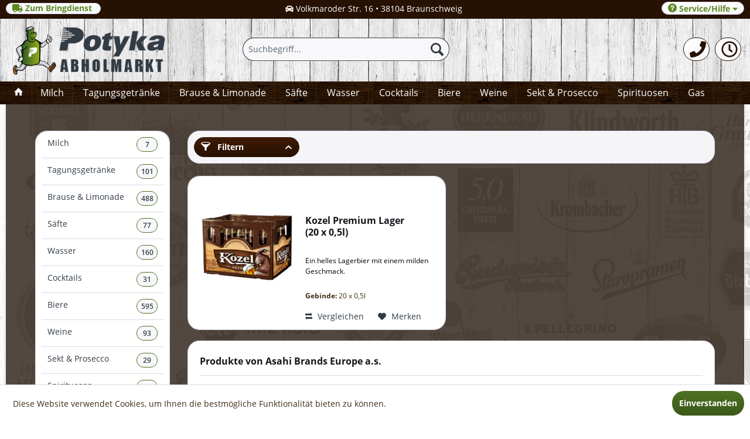

--- FILE ---
content_type: text/html; charset=UTF-8
request_url: https://viel-durst.de/asahi-brands-europe-a.s./
body_size: 55008
content:
<!DOCTYPE html>
<html class="no-js" lang="de" itemscope="itemscope" itemtype="http://schema.org/WebPage">
<head>
<meta charset="utf-8">
<meta name="author" content="" />
<meta name="robots" content="index,follow" />
<meta name="revisit-after" content="15 days" />
<meta name="keywords" content="" />
<meta name="description" content="" />
<meta property="og:type" content="product" />
<meta property="og:site_name" content="Viel-Durst" />
<meta property="og:title" content="Asahi Brands Europe a.s." />
<meta property="og:description" content="" />
<meta name="twitter:card" content="product" />
<meta name="twitter:site" content="Viel-Durst" />
<meta name="twitter:title" content="Asahi Brands Europe a.s." />
<meta name="twitter:description" content="" />
<meta property="og:image" content="https://viel-durst.de/media/image/d3/f5/b4/manufacturers_placeholderYaRsxhcmKXOHC.gif" />
<meta name="twitter:image" content="https://viel-durst.de/media/image/d3/f5/b4/manufacturers_placeholderYaRsxhcmKXOHC.gif" />
<meta itemprop="copyrightHolder" content="Viel-Durst" />
<meta itemprop="copyrightYear" content="2014" />
<meta itemprop="isFamilyFriendly" content="True" />
<meta itemprop="image" content="https://viel-durst.de/media/image/19/7c/ba/400logo23.png" />
<meta name="viewport" content="width=device-width, initial-scale=1.0, user-scalable=no">
<meta name="mobile-web-app-capable" content="yes">
<meta name="apple-mobile-web-app-title" content="Viel-Durst">
<meta name="apple-mobile-web-app-capable" content="yes">
<meta name="apple-mobile-web-app-status-bar-style" content="default">
<link rel="apple-touch-icon-precomposed" href="https://viel-durst.de/media/image/19/7c/ba/400logo23.png">
<link rel="shortcut icon" href="https://viel-durst.de/media/unknown/58/86/d7/favicon-1.ico">
<meta name="msapplication-navbutton-color" content="#271103" />
<meta name="application-name" content="Viel-Durst" />
<meta name="msapplication-starturl" content="https://viel-durst.de/" />
<meta name="msapplication-window" content="width=1024;height=768" />
<meta name="msapplication-TileImage" content="https://viel-durst.de/media/image/19/7c/ba/400logo23.png">
<meta name="msapplication-TileColor" content="#271103">
<meta name="theme-color" content="#271103" />
<link rel="canonical" href="https://viel-durst.de/asahi-brands-europe-a.s./"/>
<title itemprop="name">Asahi Brands Europe a.s. | Viel-Durst</title>
<link href="/web/cache/1650514186_b0601b61246b57ce622e102738373735.css" media="all" rel="stylesheet" type="text/css" />
<link rel="stylesheet" href="https://maxcdn.bootstrapcdn.com/font-awesome/4.4.0/css/font-awesome.min.css">
</head>
<body class="is--ctl-listing is--act-manufacturer" >
<div class="page-wrap">
<noscript class="noscript-main">
<div class="alert is--warning">
<div class="alert--icon">
<i class="icon--element icon--warning"></i>
</div>
<div class="alert--content">
Um Viel-Durst in vollem Umfang nutzen zu k&ouml;nnen, empfehlen wir Ihnen Javascript in Ihrem Browser zu aktiveren.
</div>
</div>
</noscript>
<header class="header-main is--active-searchfield">
<div class="emz-conversion-header">
<div class="container">
<div class="emz-conversion-header-column">
<a href="https://potyka.com" title="Bringdienst"class="register--login-btn btn is--durdt is--small " style="line-height:10px ;padding-top: 1px;" rel="nofollow noopener"><i class="fas fa-truck" aria-hidden="true"></i>&nbsp;Zum Bringdienst&nbsp;</a>
</div>
<div class="emz-conversion-header-column">
<i class="fas fa-car" aria-hidden="true"></i>&nbsp;Volkmaroder Str. 16 • 38104 Braunschweig
</div>
<div class="emz-conversion-header-column">
<i class="fas fa-phone" aria-hidden="true"></i>  0531-372066
</div>
</div>
</div>
<div class="top-bar">
<div class="container block-group">
<nav class="top-bar--navigation block" role="menubar">

    



    

<div class="navigation--entry entry--compare is--hidden" role="menuitem" aria-haspopup="true" data-drop-down-menu="true">
    

</div>
<div class="register--login-btn btn is--durdt is--small " style="line-height:13px"" role="menuitem" aria-haspopup="true" data-drop-down-menu="true">
<i class="icon--service"></i> Service/Hilfe&nbsp;<i class="fa fa-caret-down" aria-hidden="true"></i>
<ul class="service--list is--rounded" role="menu">
<li class="service--entry" role="menuitem">
<a class="service--link" href="https://viel-durst.de/custom/index/sCustom/51" title="Öffnungszeiten" >
Öffnungszeiten
</a>
</li>
<li class="service--entry" role="menuitem">
<a class="service--link" href="https://viel-durst.de/ueber-uns" title="Über uns" >
Über uns
</a>
</li>
<li class="service--entry" role="menuitem">
<a class="service--link" href="https://viel-durst.de/kontaktformular" title="Kontakt" target="_self">
Kontakt
</a>
</li>
<li class="service--entry" role="menuitem">
<a class="service--link" href="https://viel-durst.de/anfahrt" title="Anfahrt" >
Anfahrt
</a>
</li>
<li class="service--entry" role="menuitem">
<a class="service--link" href="https://viel-durst.de/impressum" title="Impressum" >
Impressum
</a>
</li>
</ul>
</div>
</nav>
</div>
</div>
<div class="container header--navigation">
<div class="logo-main block-group" role="banner">
<div class="logo--shop block">
<a class="logo--link" href="https://viel-durst.de/" title="Viel-Durst - zur Startseite wechseln">
<picture>
<source srcset="https://viel-durst.de/media/image/19/7c/ba/400logo23.png" media="(min-width: 78.75em)">
<source srcset="https://viel-durst.de/media/image/19/7c/ba/400logo23.png" media="(min-width: 64em)">
<source srcset="https://viel-durst.de/media/image/19/7c/ba/400logo23.png" media="(min-width: 48em)">
<img srcset="https://viel-durst.de/media/image/19/7c/ba/400logo23.png" alt="Viel-Durst - zur Startseite wechseln" />
</picture>
</a>
</div>
</div>
<nav class="shop--navigation block-group">
<ul class="navigation--list block-group" role="menubar">
<li class="navigation--entry entry--menu-left" role="menuitem">
<a class="entry--link entry--trigger btn is--icon-left" href="#offcanvas--left" data-offcanvas="true" data-offCanvasSelector=".sidebar-main">
<i class="icon--menu"></i> Menü
</a>
</li>
<li class="navigation--entry entry--search is--active" role="menuitem" data-search="true" aria-haspopup="true">
<a class="btn entry--link entry--trigger is--active" href="#show-hide--search" title="Suche anzeigen / schließen">
<i class="icon--search"></i>
<span class="search--display">Suchen</span>
</a>
<form action="/search" method="get" class="main-search--form">
<input type="search" name="sSearch" class="main-search--field" autocomplete="off" autocapitalize="off" placeholder="Suchbegriff..." maxlength="30" />
<button type="submit" class="main-search--button">
<i class="icon--search"></i>
<span class="main-search--text">Suchen</span>
</button>
<div class="form--ajax-loader">&nbsp;</div>
</form>
<div class="main-search--results"></div>
</li>



    <li class="navigation--entry entry--account" role="menuitem">
        <a href="tel:+49531372066" title="Telefon" class="btn2">
             <i class="fas fa-phone fa-2x" aria-hidden="true"></i>
        </a>
    </li>






    <li class="navigation--entry entry--account" role="menuitem">
        <a href="https://viel-durst.de/custom/index/sCustom/52" title="Info" class="btn2">
            <i class="far fa-clock fa-2x" aria-hidden="true"></i>

        </a>
    </li>




</ul>
</nav>
<div class="container--ajax-cart" data-collapse-cart="true" data-displayMode="offcanvas"></div>
</div>
</header>
<nav class="navigation-main">
<div class="container" data-menu-scroller="true" data-listSelector=".navigation--list.container" data-viewPortSelector=".navigation--list-wrapper">
<div class="navigation--list-wrapper">
<ul class="navigation--list container" role="menubar" itemscope="itemscope" itemtype="http://schema.org/SiteNavigationElement">
<li class="navigation--entry is--home"role="menuitem"><a class="navigation--link is--first"href="https://viel-durst.de/"title="Home"itemprop="url"><i class="icon--house"></i> </a></li><li class="navigation--entry navigation--entry-63"role="menuitem"><a class="navigation--link"href="https://viel-durst.de/milch/" title="Milch"itemprop="url"><span itemprop="name">Milch</span></a>                            </li>
<li class="navigation--entry navigation--entry-39"role="menuitem"><a class="navigation--link"href="https://viel-durst.de/tagungsgetraenke/" title="Tagungsgetränke"itemprop="url"><span itemprop="name">Tagungsgetränke</span></a><ul class="navigation--sub navigation--sub-39"><li class="navigation--sub-entry" role="menuitem"><a class="navigation--sub-link"href="https://viel-durst.de/tagungsgetraenke/wasser/"title="Wasser"itemprop="url"><span itemprop="name">Wasser</span>&nbsp;<button class="btn12">20</button></a></li><li class="navigation--sub-entry" role="menuitem"><a class="navigation--sub-link"href="https://viel-durst.de/tagungsgetraenke/saefte/"title="Säfte"itemprop="url"><span itemprop="name">Säfte</span>&nbsp;<button class="btn12">21</button></a></li><li class="navigation--sub-entry" role="menuitem"><a class="navigation--sub-link"href="https://viel-durst.de/tagungsgetraenke/limonaden/"title="Limonaden"itemprop="url"><span itemprop="name">Limonaden</span>&nbsp;<button class="btn12">59</button></a></li></ul>
</li>
<li class="navigation--entry navigation--entry-5"role="menuitem"><a class="navigation--link"href="https://viel-durst.de/brause-limonade/" title="Brause & Limonade"itemprop="url"><span itemprop="name">Brause & Limonade</span></a><ul class="navigation--sub navigation--sub-5"><li class="navigation--sub-entry" role="menuitem"><a class="navigation--sub-link"href="https://viel-durst.de/brause-limonade/cola-fanta-sprite/"title="Cola, Fanta & Sprite"itemprop="url"><span itemprop="name">Cola, Fanta & Sprite</span>&nbsp;<button class="btn12">51</button></a></li><li class="navigation--sub-entry" role="menuitem"><a class="navigation--sub-link"href="https://viel-durst.de/brause-limonade/fritz-limonaden/"title="Fritz Limonaden"itemprop="url"><span itemprop="name">Fritz Limonaden</span>&nbsp;<button class="btn12">30</button></a></li><li class="navigation--sub-entry" role="menuitem"><a class="navigation--sub-link"href="https://viel-durst.de/brause-limonade/cola/"title="Cola"itemprop="url"><span itemprop="name">Cola</span>&nbsp;<button class="btn12">32</button></a></li><li class="navigation--sub-entry" role="menuitem"><a class="navigation--sub-link"href="https://viel-durst.de/brause-limonade/lemon-orange/"title="Lemon & Orange"itemprop="url"><span itemprop="name">Lemon & Orange</span>&nbsp;<button class="btn12">32</button></a></li><li class="navigation--sub-entry" role="menuitem"><a class="navigation--sub-link"href="https://viel-durst.de/brause-limonade/schorle-und-mehr/"title="Schorle und mehr"itemprop="url"><span itemprop="name">Schorle und mehr</span>&nbsp;<button class="btn12">55</button></a></li><li class="navigation--sub-entry" role="menuitem"><a class="navigation--sub-link"href="https://viel-durst.de/brause-limonade/mate/"title="Mate"itemprop="url"><span itemprop="name">Mate</span>&nbsp;<button class="btn12">14</button></a></li><li class="navigation--sub-entry" role="menuitem"><a class="navigation--sub-link"href="https://viel-durst.de/brause-limonade/spezialitaeten/"title="Spezialitäten"itemprop="url"><span itemprop="name">Spezialitäten</span>&nbsp;<button class="btn12">50</button></a></li><li class="navigation--sub-entry" role="menuitem"><a class="navigation--sub-link"href="https://viel-durst.de/brause-limonade/energy-drinks/"title="Energy-Drinks"itemprop="url"><span itemprop="name">Energy-Drinks</span>&nbsp;<button class="btn12">5</button></a></li><li class="navigation--sub-entry" role="menuitem"><a class="navigation--sub-link"href="https://viel-durst.de/brause-limonade/sonstige-limonade/"title="Sonstige Limonade"itemprop="url"><span itemprop="name">Sonstige Limonade</span>&nbsp;<button class="btn12">181</button></a></li></ul>
</li>
<li class="navigation--entry navigation--entry-6"role="menuitem"><a class="navigation--link"href="https://viel-durst.de/saefte/" title="Säfte"itemprop="url"><span itemprop="name">Säfte</span></a><ul class="navigation--sub navigation--sub-6"><li class="navigation--sub-entry" role="menuitem"><a class="navigation--sub-link"href="https://viel-durst.de/saefte/beckers-bester/"title="Beckers Bester"itemprop="url"><span itemprop="name">Beckers Bester</span>&nbsp;<button class="btn12">16</button></a></li><li class="navigation--sub-entry" role="menuitem"><a class="navigation--sub-link"href="https://viel-durst.de/saefte/niehoffs-vaihinger/"title="Niehoffs Vaihinger"itemprop="url"><span itemprop="name">Niehoffs Vaihinger</span>&nbsp;<button class="btn12">47</button></a></li><li class="navigation--sub-entry" role="menuitem"><a class="navigation--sub-link"href="https://viel-durst.de/saefte/sonstige-saefte/"title="Sonstige Säfte"itemprop="url"><span itemprop="name">Sonstige Säfte</span>&nbsp;<button class="btn12">14</button></a></li></ul>
</li>
<li class="navigation--entry navigation--entry-8"role="menuitem"><a class="navigation--link"href="https://viel-durst.de/wasser/" title="Wasser"itemprop="url"><span itemprop="name">Wasser</span></a><ul class="navigation--sub navigation--sub-8"><li class="navigation--sub-entry" role="menuitem"><a class="navigation--sub-link"href="https://viel-durst.de/wasser/mit-kohlensaeure/"title="Mit Kohlensäure"itemprop="url"><span itemprop="name">Mit Kohlensäure</span>&nbsp;<button class="btn12">44</button></a></li><li class="navigation--sub-entry" role="menuitem"><a class="navigation--sub-link"href="https://viel-durst.de/wasser/wenig-kohlensaeure/"title="Wenig Kohlensäure"itemprop="url"><span itemprop="name">Wenig Kohlensäure</span>&nbsp;<button class="btn12">46</button></a></li><li class="navigation--sub-entry" role="menuitem"><a class="navigation--sub-link"href="https://viel-durst.de/wasser/ohne-kohlensaeure/"title="Ohne Kohlensäure"itemprop="url"><span itemprop="name">Ohne Kohlensäure</span>&nbsp;<button class="btn12">52</button></a></li><li class="navigation--sub-entry" role="menuitem"><a class="navigation--sub-link"href="https://viel-durst.de/wasser/heilwasser/"title="Heilwasser"itemprop="url"><span itemprop="name">Heilwasser</span>&nbsp;<button class="btn12">3</button></a></li><li class="navigation--sub-entry" role="menuitem"><a class="navigation--sub-link"href="https://viel-durst.de/wasser/wasser-plus/"title="Wasser plus"itemprop="url"><span itemprop="name">Wasser plus</span>&nbsp;<button class="btn12">15</button></a></li></ul>
</li>
<li class="navigation--entry navigation--entry-10"role="menuitem"><a class="navigation--link"href="https://viel-durst.de/cocktails/" title="Cocktails"itemprop="url"><span itemprop="name">Cocktails</span></a>                            </li>
<li class="navigation--entry navigation--entry-11"role="menuitem"><a class="navigation--link"href="https://viel-durst.de/biere/" title="Biere"itemprop="url"><span itemprop="name">Biere</span></a><ul class="navigation--sub navigation--sub-11"><li class="navigation--sub-entry" role="menuitem"><a class="navigation--sub-link"href="https://viel-durst.de/biere/alkoholfreies-bier/"title="Alkoholfreies Bier"itemprop="url"><span itemprop="name">Alkoholfreies Bier</span>&nbsp;<button class="btn12">80</button></a></li><li class="navigation--sub-entry" role="menuitem"><a class="navigation--sub-link"href="https://viel-durst.de/biere/light-diaet-bier/"title="Light & Diät Bier"itemprop="url"><span itemprop="name">Light & Diät Bier</span>&nbsp;<button class="btn12">3</button></a></li><li class="navigation--sub-entry" role="menuitem"><a class="navigation--sub-link"href="https://viel-durst.de/biere/weizen-hefe/"title="Weizen & Hefe"itemprop="url"><span itemprop="name">Weizen & Hefe</span>&nbsp;<button class="btn12">90</button></a></li><li class="navigation--sub-entry" role="menuitem"><a class="navigation--sub-link"href="https://viel-durst.de/biere/bier-spezialitaeten/"title="Bier-Spezialitäten"itemprop="url"><span itemprop="name">Bier-Spezialitäten</span>&nbsp;<button class="btn12">99</button></a></li><li class="navigation--sub-entry" role="menuitem"><a class="navigation--sub-link"href="https://viel-durst.de/biere/craft-beer/"title="Craft Beer"itemprop="url"><span itemprop="name">Craft Beer</span>&nbsp;<button class="btn12">18</button></a></li><li class="navigation--sub-entry" role="menuitem"><a class="navigation--sub-link"href="https://viel-durst.de/biere/fassbier/"title="Faßbier"itemprop="url"><span itemprop="name">Faßbier</span>&nbsp;<button class="btn12">119</button></a></li><li class="navigation--sub-entry" role="menuitem"><a class="navigation--sub-link"href="https://viel-durst.de/biere/biermischgetraenke/"title="Biermischgetränke"itemprop="url"><span itemprop="name">Biermischgetränke</span>&nbsp;<button class="btn12">48</button></a></li><li class="navigation--sub-entry" role="menuitem"><a class="navigation--sub-link"href="https://viel-durst.de/biere/saisonbiere/"title="Saisonbiere"itemprop="url"><span itemprop="name">Saisonbiere</span>&nbsp;<button class="btn12">22</button></a></li></ul>
</li>
<li class="navigation--entry navigation--entry-12"role="menuitem"><a class="navigation--link"href="https://viel-durst.de/weine/" title="Weine"itemprop="url"><span itemprop="name">Weine</span></a><ul class="navigation--sub navigation--sub-12"><li class="navigation--sub-entry" role="menuitem"><a class="navigation--sub-link"href="https://viel-durst.de/weine/rotweine/"title="Rotweine"itemprop="url"><span itemprop="name">Rotweine</span>&nbsp;<button class="btn12">25</button></a></li><li class="navigation--sub-entry" role="menuitem"><a class="navigation--sub-link"href="https://viel-durst.de/weine/weissweine/"title="Weißweine"itemprop="url"><span itemprop="name">Weißweine</span>&nbsp;<button class="btn12">34</button></a></li><li class="navigation--sub-entry" role="menuitem"><a class="navigation--sub-link"href="https://viel-durst.de/weine/roseweine/"title="Roséweine"itemprop="url"><span itemprop="name">Roséweine</span>&nbsp;<button class="btn12">7</button></a></li><li class="navigation--sub-entry" role="menuitem"><a class="navigation--sub-link"href="https://viel-durst.de/weine/gluehweine/"title="Glühweine"itemprop="url"><span itemprop="name">Glühweine</span>&nbsp;<button class="btn12">17</button></a></li><li class="navigation--sub-entry" role="menuitem"><a class="navigation--sub-link"href="https://viel-durst.de/weine/cider/"title="Cider"itemprop="url"><span itemprop="name">Cider</span>&nbsp;<button class="btn12">9</button></a></li></ul>
</li>
<li class="navigation--entry navigation--entry-13"role="menuitem"><a class="navigation--link"href="https://viel-durst.de/sekt-prosecco/" title="Sekt & Prosecco"itemprop="url"><span itemprop="name">Sekt & Prosecco</span></a>                            </li>
<li class="navigation--entry navigation--entry-14"role="menuitem"><a class="navigation--link"href="https://viel-durst.de/spirituosen/" title="Spirituosen"itemprop="url"><span itemprop="name">Spirituosen</span></a><ul class="navigation--sub navigation--sub-14"><li class="navigation--sub-entry" role="menuitem"><a class="navigation--sub-link"href="https://viel-durst.de/spirituosen/anisee/"title="Anisée"itemprop="url"><span itemprop="name">Anisée</span>&nbsp;<button class="btn12">8</button></a></li><li class="navigation--sub-entry" role="menuitem"><a class="navigation--sub-link"href="https://viel-durst.de/spirituosen/rum/"title="Rum"itemprop="url"><span itemprop="name">Rum</span>&nbsp;<button class="btn12">25</button></a></li><li class="navigation--sub-entry" role="menuitem"><a class="navigation--sub-link"href="https://viel-durst.de/spirituosen/whisky/"title="Whisky"itemprop="url"><span itemprop="name">Whisky</span>&nbsp;<button class="btn12">21</button></a></li><li class="navigation--sub-entry" role="menuitem"><a class="navigation--sub-link"href="https://viel-durst.de/spirituosen/wodka/"title="Wodka"itemprop="url"><span itemprop="name">Wodka</span>&nbsp;<button class="btn12">14</button></a></li><li class="navigation--sub-entry" role="menuitem"><a class="navigation--sub-link"href="https://viel-durst.de/spirituosen/obstbraende/"title="Obstbrände"itemprop="url"><span itemprop="name">Obstbrände</span>&nbsp;<button class="btn12">68</button></a></li><li class="navigation--sub-entry" role="menuitem"><a class="navigation--sub-link"href="https://viel-durst.de/spirituosen/kraeuter-bitter/"title="Kräuter & Bitter"itemprop="url"><span itemprop="name">Kräuter & Bitter</span>&nbsp;<button class="btn12">22</button></a></li><li class="navigation--sub-entry" role="menuitem"><a class="navigation--sub-link"href="https://viel-durst.de/spirituosen/gin/"title="Gin"itemprop="url"><span itemprop="name">Gin</span>&nbsp;<button class="btn12">19</button></a></li><li class="navigation--sub-entry" role="menuitem"><a class="navigation--sub-link"href="https://viel-durst.de/spirituosen/likoere/"title="Liköre"itemprop="url"><span itemprop="name">Liköre</span>&nbsp;<button class="btn12">113</button></a></li><li class="navigation--sub-entry" role="menuitem"><a class="navigation--sub-link"href="https://viel-durst.de/spirituosen/weinbrand-cognac/"title="Weinbrand & Cognac"itemprop="url"><span itemprop="name">Weinbrand & Cognac</span>&nbsp;<button class="btn12">2</button></a></li><li class="navigation--sub-entry" role="menuitem"><a class="navigation--sub-link"href="https://viel-durst.de/spirituosen/korn-klare-aquavit/"title="Korn, Klare & Aquavit"itemprop="url"><span itemprop="name">Korn, Klare & Aquavit</span>&nbsp;<button class="btn12">6</button></a></li><li class="navigation--sub-entry" role="menuitem"><a class="navigation--sub-link"href="https://viel-durst.de/spirituosen/tequila/"title="Tequila"itemprop="url"><span itemprop="name">Tequila</span>&nbsp;<button class="btn12">11</button></a></li><li class="navigation--sub-entry" role="menuitem"><a class="navigation--sub-link"href="https://viel-durst.de/spirituosen/sonstige/"title="Sonstige"itemprop="url"><span itemprop="name">Sonstige</span>&nbsp;<button class="btn12">31</button></a></li></ul>
</li>
<li class="navigation--entry navigation--entry-64"role="menuitem"><a class="navigation--link"href="https://viel-durst.de/gas/" title="Gas"itemprop="url"><span itemprop="name">Gas</span></a>                            </li>
</ul>
</div>
</div>
</nav>
<section class="content-main container block-group">
<div class="content-main--inner">
<aside class="sidebar-main off-canvas">
<div class="navigation--smartphone">
<ul class="navigation--list ">
<li class="navigation--entry entry--close-off-canvas">
<a href="#close-categories-menu" title="Menü schließen" class="navigation--link">
Menü schließen <i class="icon--arrow-right"></i>
</a>
</li>
<div class="mobile--switches">

    



    

</div>
</ul>
</div>
<div class="sidebar--categories-wrapper" data-subcategory-nav="true" data-mainCategoryId="3" data-categoryId="0" data-fetchUrl="">
<div class="categories--headline navigation--headline">
Kategorien
</div>
<div class="sidebar--categories-navigation">
<ul class="sidebar--navigation categories--navigation navigation--list is--drop-down is--level0 is--rounded" role="menu">
<li class="navigation--entry" role="menuitem">
<a class="navigation--link" href="https://viel-durst.de/milch/" data-categoryId="63" data-fetchUrl="/widgets/listing/getCategory/categoryId/63" title="Milch" >
Milch &nbsp;<button class="btn5">7</button>
</a>
</li>
<li class="navigation--entry has--sub-children" role="menuitem">
<a class="navigation--link link--go-forward" href="https://viel-durst.de/tagungsgetraenke/" data-categoryId="39" data-fetchUrl="/widgets/listing/getCategory/categoryId/39" title="Tagungsgetränke" >
Tagungsgetränke &nbsp;<button class="btn5">101</button>
</a>
</li>
<li class="navigation--entry has--sub-children" role="menuitem">
<a class="navigation--link link--go-forward" href="https://viel-durst.de/brause-limonade/" data-categoryId="5" data-fetchUrl="/widgets/listing/getCategory/categoryId/5" title="Brause &amp; Limonade" >
Brause & Limonade &nbsp;<button class="btn5">488</button>
</a>
</li>
<li class="navigation--entry has--sub-children" role="menuitem">
<a class="navigation--link link--go-forward" href="https://viel-durst.de/saefte/" data-categoryId="6" data-fetchUrl="/widgets/listing/getCategory/categoryId/6" title="Säfte" >
Säfte &nbsp;<button class="btn5">77</button>
</a>
</li>
<li class="navigation--entry has--sub-children" role="menuitem">
<a class="navigation--link link--go-forward" href="https://viel-durst.de/wasser/" data-categoryId="8" data-fetchUrl="/widgets/listing/getCategory/categoryId/8" title="Wasser" >
Wasser &nbsp;<button class="btn5">160</button>
</a>
</li>
<li class="navigation--entry" role="menuitem">
<a class="navigation--link" href="https://viel-durst.de/cocktails/" data-categoryId="10" data-fetchUrl="/widgets/listing/getCategory/categoryId/10" title="Cocktails" >
Cocktails &nbsp;<button class="btn5">31</button>
</a>
</li>
<li class="navigation--entry has--sub-children" role="menuitem">
<a class="navigation--link link--go-forward" href="https://viel-durst.de/biere/" data-categoryId="11" data-fetchUrl="/widgets/listing/getCategory/categoryId/11" title="Biere" >
Biere &nbsp;<button class="btn5">595</button>
</a>
</li>
<li class="navigation--entry has--sub-children" role="menuitem">
<a class="navigation--link link--go-forward" href="https://viel-durst.de/weine/" data-categoryId="12" data-fetchUrl="/widgets/listing/getCategory/categoryId/12" title="Weine" >
Weine &nbsp;<button class="btn5">93</button>
</a>
</li>
<li class="navigation--entry" role="menuitem">
<a class="navigation--link" href="https://viel-durst.de/sekt-prosecco/" data-categoryId="13" data-fetchUrl="/widgets/listing/getCategory/categoryId/13" title="Sekt &amp; Prosecco" >
Sekt & Prosecco &nbsp;<button class="btn5">29</button>
</a>
</li>
<li class="navigation--entry has--sub-children" role="menuitem">
<a class="navigation--link link--go-forward" href="https://viel-durst.de/spirituosen/" data-categoryId="14" data-fetchUrl="/widgets/listing/getCategory/categoryId/14" title="Spirituosen" >
Spirituosen &nbsp;<button class="btn5">340</button>
</a>
</li>
<li class="navigation--entry" role="menuitem">
<a class="navigation--link" href="https://viel-durst.de/gas/" data-categoryId="64" data-fetchUrl="/widgets/listing/getCategory/categoryId/64" title="Gas" >
Gas &nbsp;<button class="btn5">13</button>
</a>
</li>
<li class="navigation--entry" role="menuitem">
<a class="navigation--link" href="https://viel-durst.de/angebote/" data-categoryId="38" data-fetchUrl="/widgets/listing/getCategory/categoryId/38" title="Angebote" >
Angebote &nbsp;<button class="btn5">12</button>
</a>
</li>
</ul>
</div>
<div class="shop-sites--container is--rounded">
<div class="shop-sites--headline navigation--headline">
Informationen
</div>
<ul class="shop-sites--navigation sidebar--navigation navigation--list is--drop-down is--level0" role="menu">
<li class="navigation--entry" role="menuitem">
<a class="navigation--link" href="https://viel-durst.de/custom/index/sCustom/51" title="Öffnungszeiten" data-categoryId="51" data-fetchUrl="/widgets/listing/getCustomPage/pageId/51" >
Öffnungszeiten
</a>
</li>
<li class="navigation--entry" role="menuitem">
<a class="navigation--link" href="https://viel-durst.de/ueber-uns" title="Über uns" data-categoryId="9" data-fetchUrl="/widgets/listing/getCustomPage/pageId/9" >
Über uns
</a>
</li>
<li class="navigation--entry" role="menuitem">
<a class="navigation--link" href="https://viel-durst.de/kontaktformular" title="Kontakt" data-categoryId="1" data-fetchUrl="/widgets/listing/getCustomPage/pageId/1" target="_self">
Kontakt
</a>
</li>
<li class="navigation--entry" role="menuitem">
<a class="navigation--link" href="https://viel-durst.de/anfahrt" title="Anfahrt" data-categoryId="46" data-fetchUrl="/widgets/listing/getCustomPage/pageId/46" >
Anfahrt
</a>
</li>
<li class="navigation--entry" role="menuitem">
<a class="navigation--link" href="https://viel-durst.de/impressum" title="Impressum" data-categoryId="3" data-fetchUrl="/widgets/listing/getCustomPage/pageId/3" >
Impressum
</a>
</li>
</ul>
</div>
</div>
</aside>
<div class="content--wrapper">
<div class="content listing--content">
<div class="listing--wrapper">
<div data-listing-actions="true" class="listing--actions is--rounded without-sortings without-pagination">
<div class="action--filter-btn">
<a href="#" class="filter--trigger btn is--small is--active" data-filter-trigger="true" data-offcanvas="true" data-offCanvasSelector=".action--filter-options" data-closeButtonSelector=".filter--close-btn">
<i class="icon--filter"></i>
Filtern
<span class="action--collapse-icon"></span>
</a>
</div>
<form class="action--sort action--content block is--hidden" method="get" data-action-form="true">
<input type="hidden" name="p" value="1">
<label class="sort--label action--label">Sortierung:</label>
<div class="sort--select select-field">
<select name="o" class="sort--field action--field" data-auto-submit="true" >
</select>
</div>
</form>
<div class="action--filter-options off-canvas">
<a href="#" class="filter--close-btn" data-show-products-text="%s Produkt(e) anzeigen">
Filter schließen <i class="icon--arrow-right"></i>
</a>
<div class="filter--container">
<form id="filter" method="get" data-filter-form="true" data-is-in-sidebar="false" data-listing-url="https://viel-durst.de/widgets/listing/listingCount/sSupplier/506/sCategory/3" data-is-filtered="0" data-load-facets="false" data-instant-filter-result="false" class="">
<div class="filter--actions filter--actions-top">
<button type="submit" class="btn is--primary filter--btn-apply is--large is--icon-right" disabled="disabled">
<span class="filter--count"></span>
Produkte anzeigen
<i class="icon--cycle"></i>
</button>
</div>
<input type="hidden" name="p" value="1"/>
<input type="hidden" name="o" value="5"/>
<input type="hidden" name="n" value="24"/>
<div class="filter--facet-container">
<div class="filter-panel filter--value facet--immediate_delivery" data-filter-type="value" data-facet-name="immediate_delivery" data-field-name="delivery">
<div class="filter-panel--flyout">
<label class="filter-panel--title" for="delivery" title="Sofort lieferbar">
Sofort lieferbar
</label>
<span class="filter-panel--input filter-panel--checkbox">
<input type="checkbox" id="delivery" name="delivery" value="1" />
<span class="input--state checkbox--state">&nbsp;</span>
</span>
</div>
</div>
</div>
<div class="filter--active-container" data-reset-label="Alle Filter zurücksetzen">
</div>
<div class="filter--actions filter--actions-bottom">
<button type="submit" class="btn is--primary filter--btn-apply is--large is--icon-right" disabled="disabled">
<span class="filter--count"></span>
Produkte anzeigen
<i class="icon--cycle"></i>
</button>
</div>
</form>
</div>
</div>
<div class="listing--paging panel--paging">
<form class="action--per-page action--content block" method="get" data-action-form="true">
<input type="hidden" name="p" value="1">
<label for="n" class="per-page--label action--label">Artikel pro Seite:</label>
<div class="per-page--select select-field">
<select id="n" name="n" class="per-page--field action--field" data-auto-submit="true" >
<option value="12" >12</option>
<option value="24" selected="selected">24</option>
<option value="36" >36</option>
<option value="48" >48</option>
</select>
</div>
</form>
</div>
</div>
<div class="listing--container">
<div class="listing-no-filter-result">
<div class="alert is--info is--rounded is--hidden">
<div class="alert--icon">
<i class="icon--element icon--info"></i>
</div>
<div class="alert--content">
Für die Filterung wurden keine Ergebnisse gefunden!
</div>
</div>
</div>
<div class="listing" data-ajax-wishlist="true" data-compare-ajax="true" data-infinite-scrolling="true" data-productBoxLayout="basic" data-ajaxUrl="/widgets/Listing/ajaxListing/sSupplier/506" data-loadPreviousSnippet="Vorherige Artikel laden" data-loadMoreSnippet="Weitere Artikel laden" data-categoryId="3" data-pages="1" data-threshold="4" data-pageShortParameter="p">
<div class="product--box box--basic" data-page-index="1" data-ordernumber="11501" data-category-id="3">
<div class="box--content is--rounded">
<div class="product--badges">
</div>
<div class="product--info">
<div class="siegel">
<div style="float:right;margin-right:-5px;">
</div>
<div style="float:right;margin-right:-5px;">
</div>
<div style="float:right;margin-right:-5px;">
</div>
<div style="float:right;margin-right:-5px;">
</div>
<div style="float:right;margin-right:-5px;">
</div>
<div style="float:right;margin-right:-5px;">
</div>
</div>
<a href="https://viel-durst.de/biere/bier-spezialitaeten/3153/kozel-premium-lager" title="Kozel Premium Lager" class="product--image">
<span class="image--element">
<span class="image--media">
<img srcset="https://viel-durst.de/media/image/35/3b/9d/kozol_ki_200x200.jpg, https://viel-durst.de/media/image/4a/ca/0d/kozol_ki_200x200@2x.jpg 2x" alt="Kozel Premium Lager" title="Kozel Premium Lager" />
</span>
</span>
</a>
<div class="product--rating-container">
</div>
<a href="https://viel-durst.de/biere/bier-spezialitaeten/3153/kozel-premium-lager" class="product--title" title="Kozel Premium Lager">
Kozel Premium Lager
<br> <light class="entry--label">(</light>20 x 0,5l<light class="entry--label">)</light></br>
</a>
<div class="product--description">
Ein helles Lagerbier mit einem milden Geschmack.
</div>
<div class="base-info--entry entry-attribute">
<strong class="entry--label">
Gebinde:
</strong>
<span class="entry--content">
20 x 0,5l
</span>
</div>
<div class="product--actions">
<a href="https://viel-durst.de/compare/add_article/articleID/3153" title="Vergleichen" class="product--action action--compare" data-product-compare-add="true" rel="nofollow">
<i class="icon--compare"></i> Vergleichen
</a>
<a href="https://viel-durst.de/note/add/ordernumber/11501" title="Auf den Merkzettel" class="product--action action--note" data-ajaxUrl="https://viel-durst.de/note/ajaxAdd/ordernumber/11501" data-text="Gemerkt" rel="nofollow">
<i class="icon--heart"></i> <span class="action--text">Merken</span>
</a>
</div>
</div>
</div>
</div>
</div>
</div>
<div class="listing--bottom-paging">
<div class="listing--paging panel--paging">
<form class="action--per-page action--content block" method="get" data-action-form="true">
<input type="hidden" name="p" value="1">
<label for="n" class="per-page--label action--label">Artikel pro Seite:</label>
<div class="per-page--select select-field">
<select id="n" name="n" class="per-page--field action--field" data-auto-submit="true" >
<option value="12" >12</option>
<option value="24" selected="selected">24</option>
<option value="36" >36</option>
<option value="48" >48</option>
</select>
</div>
</form>
</div>
</div>
</div>
<div class="vendor--info panel has--border">
<h1 class="panel--title is--underline">
Produkte von Asahi Brands Europe a.s.
</h1>
<div class="panel--body is--wide">
<div class="vendor--image-wrapper">
<img class="vendor--image" src="https://viel-durst.de/media/image/d3/f5/b4/manufacturers_placeholderYaRsxhcmKXOHC.gif" alt="Asahi Brands Europe a.s.">
</div>
</div>
</div>
    <div class="panel has--border is--rounded tagcloud--content">
        <div class="panel--body is--wide tagcloud">
                            <a href="https://viel-durst.de/biere/bier-spezialitaeten/2098/hb-hofbraeu-muenchen-helles-vollbier" title="HB Hofbräu München Helles Vollbier" class="tag1">
                    HB Hofbräu
                </a>
                            <a href="https://viel-durst.de/brause-limonade/sonstige-limonade/3806/floetzinger-cola-mix" title="Flötzinger Cola Mix" class="tag0">
                    Flötzinger Cola
                </a>
                            <a href="https://viel-durst.de/biere/light-diaet-bier/115/maisel-s-edelhopfen-extra-pils" title="Maisel s Edelhopfen Extra Pils" class="tag0">
                    Maisel s
                </a>
                            <a href="https://viel-durst.de/biere/light-diaet-bier/2932/erdinger-leicht" title="Erdinger Leicht" class="tag0">
                    Erdinger Leicht
                </a>
                            <a href="https://viel-durst.de/brause-limonade/schorle-und-mehr/2829/vaihinger-maracujaschorle" title="Vaihinger Maracujaschorle" class="tag2">
                    Vaihinger
                </a>
                            <a href="https://viel-durst.de/biere/bier-spezialitaeten/2721/hacker-pschorr-superior-festbier" title="Hacker-Pschorr Superior Festbier" class="tag2">
                    Hacker-Pschorr
                </a>
                            <a href="https://viel-durst.de/brause-limonade/schorle-und-mehr/3406/rauch-schorle-schwarze-johannisbeere-bio" title="Rauch Schorle Schwarze Johannisbeere Bio" class="tag2">
                    Rauch Schorle
                </a>
                            <a href="https://viel-durst.de/3/wolters-pilsener" title="Wolters Pilsener" class="tag1">
                    Wolters
                </a>
                            <a href="https://viel-durst.de/biere/fassbier/1172/tegernseer-hell-30l-fass" title="Tegernseer Hell 30L Fass" class="tag2">
                    Tegernseer Hell
                </a>
                            <a href="https://viel-durst.de/biere/fassbier/17/warsteiner-pilsener-fass" title="Warsteiner Pilsener Fass" class="tag2">
                    Warsteiner
                </a>
                            <a href="https://viel-durst.de/brause-limonade/fritz-limonaden/279/fritz-kola-original" title="fritz-kola ORIGINAL" class="tag3">
                    fritz-kola
                </a>
                            <a href="https://viel-durst.de/brause-limonade/schorle-und-mehr/3970/elephant-bay-limo-exotic" title="Elephant Bay Limo Exotic" class="tag3">
                    Elephant Bay
                </a>
                            <a href="https://viel-durst.de/brause-limonade/sonstige-limonade/3987/field-no7-ice-tea-pineapple-mango" title="Field No7 ICE Tea Pineapple Mango" class="tag0">
                    Field No7 ICE
                </a>
                            <a href="https://viel-durst.de/brause-limonade/schorle-und-mehr/3969/elephant-bay-limo-mandarine" title="Elephant Bay Limo Mandarine" class="tag2">
                    Elephant Bay
                </a>
                            <a href="https://viel-durst.de/angebote/4140/floetzinger-weihnachts-bier" title="Flötzinger Weihnachts-Bier" class="tag2">
                    Flötzinger
                </a>
                            <a href="https://viel-durst.de/biere/fassbier/2011/bayreuther-aktien-zwick-l-kellerbier-fass" title="Bayreuther Aktien Zwick´l Kellerbier Fass" class="tag3">
                    Bayreuther
                </a>
                            <a href="https://viel-durst.de/biere/fassbier/19/krombacher-pils-fass" title="Krombacher Pils Fass" class="tag1">
                    Krombacher Pils
                </a>
                            <a href="https://viel-durst.de/biere/bier-spezialitaeten/4014/grevensteiner-dunkles-bockbier" title="Grevensteiner dunkles Bockbier" class="tag2">
                    Grevensteiner
                </a>
                            <a href="https://viel-durst.de/wasser/mit-kohlensaeure/285/bad-pyrmonter-gourmet-medium" title="Bad Pyrmonter Gourmet Medium" class="tag2">
                    Bad Pyrmonter
                </a>
                            <a href="https://viel-durst.de/brause-limonade/lemon-orange/131/schweppes-original-bitter-lemon" title="Schweppes Original Bitter Lemon" class="tag3">
                    Schweppes
                </a>
                            <a href="https://viel-durst.de/biere/alkoholfreies-bier/3383/hacker-pschorr-natur-radler-alkoholfrei" title="Hacker Pschorr Natur Radler Alkoholfrei" class="tag1">
                    Hacker Pschorr
                </a>
                            <a href="https://viel-durst.de/biere/fassbier/13/wolters-premium-pils-fass" title="Wolters Premium Pils Fass" class="tag0">
                    Wolters Premium
                </a>
                            <a href="https://viel-durst.de/brause-limonade/sonstige-limonade/3503/jacob-quasch-cola-mix-mit-schraubverschluss" title="Jacob Quasch Cola-Mix mit Schraubverschluss" class="tag3">
                    Jacob Quasch
                </a>
                            <a href="https://viel-durst.de/112/haerke-pils" title="Härke Pils" class="tag2">
                    Härke Pils
                </a>
                            <a href="https://viel-durst.de/brause-limonade/cola/190/afri-cola-25" title="afri cola 25" class="tag2">
                    afri cola 25
                </a>
                            <a href="https://viel-durst.de/biere/fassbier/1912/budweiser-budvar-fass" title="Budweiser Budvar Fass" class="tag1">
                    Budweiser
                </a>
                            <a href="https://viel-durst.de/biere/bier-spezialitaeten/3201/bayreuther-hell" title="Bayreuther hell" class="tag2">
                    Bayreuther hell
                </a>
                            <a href="https://viel-durst.de/spirituosen/kraeuter-bitter/1385/wall-fleischhauer-kraeuter-bitter-38" title="Wall Fleischhauer Kräuter-Bitter 38" class="tag1">
                    Wall
                </a>
                            <a href="https://viel-durst.de/wasser/ohne-kohlensaeure/3130/adelholzener-naturell" title="Adelholzener Naturell" class="tag1">
                    Adelholzener
                </a>
                            <a href="https://viel-durst.de/biere/alkoholfreies-bier/2730/erdinger-alkoholfrei-grapefruit" title="Erdinger Alkoholfrei Grapefruit" class="tag2">
                    Erdinger
                </a>
                            <a href="https://viel-durst.de/biere/light-diaet-bier/70/jever-light" title="Jever Light" class="tag0">
                    Jever Light
                </a>
                            <a href="https://viel-durst.de/biere/fassbier/3928/floetzinger-hell-fass" title="Flötzinger Hell Fass" class="tag2">
                    Flötzinger Hell
                </a>
                            <a href="https://viel-durst.de/biere/fassbier/2525/bayreuther-hell-fass" title="Bayreuther hell Fass" class="tag1">
                    Bayreuther hell
                </a>
                            <a href="https://viel-durst.de/biere/alkoholfreies-bier/510/krombacher-radler-alkoholfrei" title="Krombacher Radler alkoholfrei" class="tag2">
                    Krombacher
                </a>
                            <a href="https://viel-durst.de/biere/alkoholfreies-bier/2300/allgaeuer-bueble-edelweissbier-alkoholfrei" title="Allgäuer Büble Edelweissbier alkoholfrei" class="tag3">
                    Allgäuer Büble
                </a>
                            <a href="https://viel-durst.de/biere/bier-spezialitaeten/2639/jacob-winter-gold" title="Jacob Winter Gold" class="tag3">
                    Jacob Winter
                </a>
                            <a href="https://viel-durst.de/biere/fassbier/14/wolters-premium-pils-fass" title="Wolters Premium Pils Fass" class="tag1">
                    Wolters Premium
                </a>
                            <a href="https://viel-durst.de/brause-limonade/sonstige-limonade/2901/fever-tree-mediterranean-tonic-water" title="Fever-Tree Mediterranean Tonic Water" class="tag2">
                    Fever-Tree
                </a>
                            <a href="https://viel-durst.de/brause-limonade/sonstige-limonade/3697/fuze-tea-schwarzer-tee-zitrone" title="Fuze Tea Schwarzer Tee Zitrone" class="tag1">
                    Fuze Tea
                </a>
                            <a href="https://viel-durst.de/brause-limonade/sonstige-limonade/380/paulaner-spezi" title="Paulaner Spezi" class="tag1">
                    Paulaner Spezi
                </a>
                            <a href="https://viel-durst.de/wasser/mit-kohlensaeure/168/harzquell-classic" title="Harzquell Classic" class="tag1">
                    Harzquell
                </a>
                            <a href="https://viel-durst.de/wasser/mit-kohlensaeure/3251/christinen-brunnen-spritzig-blauglas" title="Christinen Brunnen spritzig Blauglas" class="tag3">
                    Christinen
                </a>
                            <a href="https://viel-durst.de/saefte/niehoffs-vaihinger/4027/niehoffs-vaihinger-morning-fit" title="Niehoffs Vaihinger Morning Fit" class="tag1">
                    Niehoffs
                </a>
                            <a href="https://viel-durst.de/wasser/heilwasser/3925/steinsieker-heilwasser-aus-der-st.-margarethenquelle" title="Steinsieker Heilwasser aus der St. Margarethenquelle" class="tag1">
                    Steinsieker
                </a>
                            <a href="https://viel-durst.de/brause-limonade/sonstige-limonade/2087/spezi-das-original" title="Spezi - Das Original" class="tag1">
                    Spezi - Das
                </a>
                            <a href="https://viel-durst.de/biere/fassbier/3716/augustiner-lager-hell-fass" title="Augustiner Lager Hell Fass" class="tag0">
                    Augustiner
                </a>
                    </div>
    </div>

</div>
</div>
<div class="last-seen-products is--hidden" data-last-seen-products="true">
<div class="last-seen-products--title">
Zuletzt angesehen
</div>
<div class="last-seen-products--slider product-slider" data-product-slider="true">
<div class="last-seen-products--container product-slider--container"></div>
</div>
</div>
</div>
</section>
<footer class="footer-main">
<div class="container">
<div class="footer--columns block-group">
<div class="footer--column column--hotline is--first block">
<div class="column--headline">Sie erreichen uns</div>
<div class="column--content">
<p class="column--desc"><a href="tel:+49531 372066" class="footer--phone-link"><i class="fa fa-phone fa-lg" aria-hidden="true"></i>&nbsp;0531 372066</a><br/> <strong><i class="far fa-clock" aria-hidden="true"></i>&nbsp; Öffnungszeiten:</strong><br/>Mo. bis Fr.: 8.00 bis 17.00 Uhr
<br />Samstag&nbsp&nbsp&nbsp:
8.00 bis 14.00 Uhr
</p>
</div>
</div>
<div class="footer--column column--menu block">
<div class="column--headline">Service und Anfahrt</div>
<nav class="column--navigation column--content">
<ul class="navigation--list" role="menu">
<li class="navigation--entry" role="menuitem">
<a class="navigation--link" href="https://viel-durst.de/oeffnungszeiten" title="Öffnungszeiten">
Öffnungszeiten
</a>
</li>
<li class="navigation--entry" role="menuitem">
<a class="navigation--link" href="https://viel-durst.de/kofferraumservice" title="Kofferraumservice">
Kofferraumservice
</a>
</li>
<li class="navigation--entry" role="menuitem">
<a class="navigation--link" href="https://viel-durst.de/partyservice" title="Partyservice">
Partyservice
</a>
</li>
<li class="navigation--entry" role="menuitem">
<a class="navigation--link" href="https://viel-durst.de/kuehlbox" title="Kühlbox">
Kühlbox
</a>
</li>
<li class="navigation--entry" role="menuitem">
<a class="navigation--link" href="https://viel-durst.de/gas" title="Gas">
Gas
</a>
</li>
<li class="navigation--entry" role="menuitem">
<a class="navigation--link" href="https://viel-durst.de/anfahrt" title="Anfahrt">
Anfahrt
</a>
</li>
</ul>
</nav>
</div>
<div class="footer--column column--menu block">
<div class="column--headline">Informationen</div>
<nav class="column--navigation column--content">
<ul class="navigation--list" role="menu">
<li class="navigation--entry" role="menuitem">
<a class="navigation--link" href="https://viel-durst.de/datenschutz" title="Datenschutz">
Datenschutz
</a>
</li>
<li class="navigation--entry" role="menuitem">
<a class="navigation--link" href="https://viel-durst.de/newsletter" title="Newsletter">
Newsletter
</a>
</li>
<li class="navigation--entry" role="menuitem">
<a class="navigation--link" href="https://viel-durst.de/ueber-uns" title="Über uns">
Über uns
</a>
</li>
<li class="navigation--entry" role="menuitem">
<a class="navigation--link" href="https://viel-durst.de/kontaktformular" title="Kontakt" target="_self">
Kontakt
</a>
</li>
<li class="navigation--entry" role="menuitem">
<a class="navigation--link" href="https://viel-durst.de/impressum" title="Impressum">
Impressum
</a>
</li>
<a target="_blank" href="#"><img margin="right" title="Bio" src="/themes/Frontend/GanzVielDurst/frontend/_public/src/img/bios.png"/></a>
</ul>
</nav>
</div>
<div class="footer--column column--newsletter is--last block">
<div class="column--headline">Newsletter</div>
<div class="column--content">
<p class="column--desc">
Abonnieren Sie den kostenlosen viel-durst.de Newsletter und verpassen Sie keine Neuigkeit oder Aktion mehr aus dem viel-durst.de Shop.
</p>
<form class="newsletter--form" action="https://viel-durst.de/newsletter" method="post">
<input type="hidden" value="1" name="subscribeToNewsletter" />
<input type="email" name="newsletter" class="newsletter--field" placeholder="Ihre E-Mail Adresse" />
<button type="submit" class="newsletter--button btn">
<i class="icon--mail"></i> <span class="button--text">Newsletter abonnieren</span>
</button>
</form>
<div id="fb-root"></div>
<script>(function(d, s, id) {
var js, fjs = d.getElementsByTagName(s)[0];
if (d.getElementById(id)) return;
js = d.createElement(s); js.id = id;
js.src = "//connect.facebook.net/de_DE/sdk.js#xfbml=1&version=v2.8&appId=591926644223193";
fjs.parentNode.insertBefore(js, fjs);
}(document, 'script', 'facebook-jssdk'));</script>
<div class="fb-like" data-href="https://www.facebook.com/potyka.getraenke.braunschweig" data-layout="button_count" data-action="like" data-size="large" data-show-faces="true" data-share="true"></div>
</div>
</div>
</div>
<div class="footer--bottom">
<div class="footer--vat-info">
<p class="vat-info--text">
* Alle Preise inkl. gesetzl. Mehrwertsteuer
</p>
</div>
<div class="container footer-minimal">
<div class="footer--service-menu">
<ul class="service--list is--rounded" role="menu">
<li class="service--entry" role="menuitem">
<a class="service--link" href="https://viel-durst.de/custom/index/sCustom/51" title="Öffnungszeiten" >
Öffnungszeiten
</a>
</li>
<li class="service--entry" role="menuitem">
<a class="service--link" href="https://viel-durst.de/ueber-uns" title="Über uns" >
Über uns
</a>
</li>
<li class="service--entry" role="menuitem">
<a class="service--link" href="https://viel-durst.de/kontaktformular" title="Kontakt" target="_self">
Kontakt
</a>
</li>
<li class="service--entry" role="menuitem">
<a class="service--link" href="https://viel-durst.de/anfahrt" title="Anfahrt" >
Anfahrt
</a>
</li>
<li class="service--entry" role="menuitem">
<a class="service--link" href="https://viel-durst.de/impressum" title="Impressum" >
Impressum
</a>
</li>
</ul>
</div>
</div>
<div class="footer--copyright">
Copyright Potyka.com
</div>
</div>
</div>
</footer>
</div>
<a class="cd-top" href="#0">Top</a>
<div class="page-wrap--cookie-permission is--hidden" data-cookie-permission="true" data-urlPrefix="https://viel-durst.de/" data-title="Cookie-Richtlinien" data-shopId="1">
<div class="cookie-permission--container cookie-mode--0">
<div class="cookie-permission--content">
Diese Website verwendet Cookies, um Ihnen die bestmögliche Funktionalität bieten zu können.
</div>
<div class="cookie-permission--button">
<a href="#" class="cookie-permission--accept-button btn is--primary is--large is--center">
Einverstanden
</a>
</div>
</div>
</div>
<script type="text/javascript">
//<![CDATA[
var timeNow = 1769035601;
var controller = controller || {
'vat_check_enabled': '',
'vat_check_required': '',
'ajax_cart': 'https://viel-durst.de/checkout/ajaxCart',
'ajax_search': 'https://viel-durst.de/ajax_search',
'register': 'https://viel-durst.de/register',
'checkout': 'https://viel-durst.de/checkout',
'ajax_validate': 'https://viel-durst.de/register',
'ajax_add_article': 'https://viel-durst.de/checkout/addArticle',
'ajax_listing': '/widgets/Listing/ajaxListing',
'ajax_cart_refresh': 'https://viel-durst.de/checkout/ajaxAmount',
'ajax_address_selection': 'https://viel-durst.de/address/ajaxSelection',
'ajax_address_editor': 'https://viel-durst.de/address/ajaxEditor'
};
var snippets = snippets || {
'noCookiesNotice': 'Es wurde festgestellt, dass Cookies in Ihrem Browser deaktiviert sind. Um Viel\x2DDurst in vollem Umfang nutzen zu können, empfehlen wir Ihnen, Cookies in Ihrem Browser zu aktiveren.'
};
var themeConfig = themeConfig || {
'offcanvasOverlayPage': '1'
};
var lastSeenProductsConfig = lastSeenProductsConfig || {
'baseUrl': '',
'shopId': '1',
'noPicture': '/themes/Frontend/GanzVielDurst/frontend/_public/src/img/no-picture.jpg',
'productLimit': ~~('5'),
'currentArticle': {}
};
var csrfConfig = csrfConfig || {
'generateUrl': '/csrftoken',
'basePath': '',
'shopId': '1'
};
//]]>
</script>
<iframe id="refresh-statistics" width="0" height="0" style="display:none;"></iframe>
<script type="text/javascript">
(function(window, document) {
var par = document.location.search.match(/sPartner=([^&])+/g),
pid = (par && par[0]) ? par[0].substring(9) : null,
cur = document.location.protocol + '//' + document.location.host,
ref = document.referrer.indexOf(cur) === -1 ? document.referrer : null,
url = "/widgets/index/refreshStatistic",
pth = document.location.pathname.replace("https://viel-durst.de/", "/");
url += url.indexOf('?') === -1 ? '?' : '&';
url += 'requestPage=' + encodeURIComponent(pth);
url += '&requestController=' + encodeURI("listing");
if(pid) { url += '&partner=' + pid; }
if(ref) { url += '&referer=' + encodeURIComponent(ref); }
if (document.cookie.indexOf('x-ua-device') === -1) {
var i = 0,
device = 'desktop',
width = window.innerWidth,
breakpoints = window.statisticDevices;
if (typeof width !== 'number') {
width = (document.documentElement.clientWidth !== 0) ? document.documentElement.clientWidth : document.body.clientWidth;
}
for (; i < breakpoints.length; i++) {
if (width >= ~~(breakpoints[i].enter) && width <= ~~(breakpoints[i].exit)) {
device = breakpoints[i].device;
}
}
document.cookie = 'x-ua-device=' + device + '; path=/';
}
document
.getElementById('refresh-statistics')
.src = url;
})(window, document);
</script>
<script src="/web/cache/1650514186_b0601b61246b57ce622e102738373735.js"></script>
<script type="text/javascript">
/**
* Wrap the replacement code into a function to call it from the outside to replace the method when necessary
*/
var replaceAsyncReady = window.replaceAsyncReady = function() {
document.asyncReady = function (callback) {
if (typeof callback === 'function') {
window.setTimeout(callback.apply(document), 0);
}
};
};
document.getElementById('main-script').addEventListener('load', function() {
if (!asyncCallbacks) {
return false;
}
for (var i = 0; i < asyncCallbacks.length; i++) {
if (typeof asyncCallbacks[i] === 'function') {
asyncCallbacks[i].call(document);
}
}
replaceAsyncReady();
});
</script>
</body>
</html>